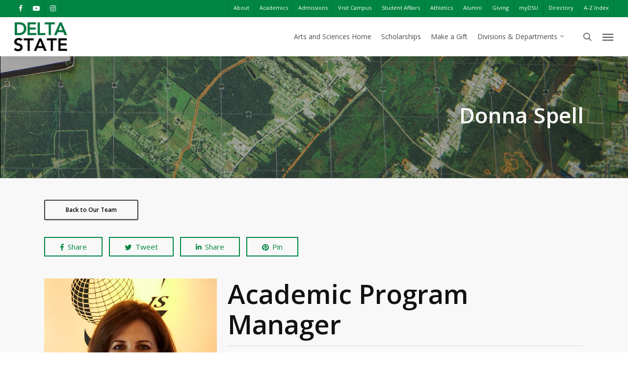

--- FILE ---
content_type: text/html; charset=UTF-8
request_url: https://www.deltastate.edu/artsandsciences/geospatial-information-technologies/our-team/donna-spell/
body_size: 17395
content:
<!doctype html>
<html lang="en-US" class="no-js">
<head>

<!-- 
Start of global snippet: Please do not remove
Place this snippet between the <head> and </head> tags on every page of your site.
-->
<!-- Global site tag (gtag.js) - Google Marketing Platform -->
<script async src="https://www.googletagmanager.com/gtag/js?id=DC-10164753"></script>
<script>
  window.dataLayer = window.dataLayer || [];
  function gtag(){dataLayer.push(arguments);}
  gtag('js', new Date());

  gtag('config', 'DC-10164753');
</script>
<!-- End of global snippet: Please do not remove -->

<!-- Google Tag Manager -->
<script>(function(w,d,s,l,i){w[l]=w[l]||[];w[l].push({'gtm.start':
new Date().getTime(),event:'gtm.js'});var f=d.getElementsByTagName(s)[0],
j=d.createElement(s),dl=l!='dataLayer'?'&l='+l:'';j.async=true;j.src=
'https://www.googletagmanager.com/gtm.js?id='+i+dl;f.parentNode.insertBefore(j,f);
})(window,document,'script','dataLayer','GTM-N673J7W');</script>
<!-- End Google Tag Manager -->

	<meta charset="UTF-8">
	<meta name="viewport" content="width=device-width, initial-scale=1, maximum-scale=1, user-scalable=0" /><link rel="shortcut icon" href="https://www.deltastate.edu/artsandsciences/wp-content/uploads/sites/31/2025/06/Delta-State-Favicon.png" /><meta name='robots' content='index, follow, max-image-preview:large, max-snippet:-1, max-video-preview:-1' />

	<!-- This site is optimized with the Yoast SEO Premium plugin v26.8 (Yoast SEO v26.8) - https://yoast.com/product/yoast-seo-premium-wordpress/ -->
	<title>Donna Spell - Arts and Sciences</title>
	<link rel="canonical" href="https://www.deltastate.edu/artsandsciences/geospatial-information-technologies/our-team/donna-spell/" />
	<meta property="og:locale" content="en_US" />
	<meta property="og:type" content="article" />
	<meta property="og:title" content="Donna Spell" />
	<meta property="og:url" content="https://www.deltastate.edu/artsandsciences/geospatial-information-technologies/our-team/donna-spell/" />
	<meta property="og:site_name" content="Arts and Sciences" />
	<meta property="article:modified_time" content="2020-05-15T14:53:08+00:00" />
	<meta property="og:image" content="https://www.deltastate.edu/artsandsciences/wp-content/uploads/sites/31/2016/11/map-location-md.png" />
	<meta name="twitter:card" content="summary_large_image" />
	<script type="application/ld+json" class="yoast-schema-graph">{"@context":"https://schema.org","@graph":[{"@type":"WebPage","@id":"https://www.deltastate.edu/artsandsciences/geospatial-information-technologies/our-team/donna-spell/","url":"https://www.deltastate.edu/artsandsciences/geospatial-information-technologies/our-team/donna-spell/","name":"Donna Spell - Arts and Sciences","isPartOf":{"@id":"https://www.deltastate.edu/artsandsciences/#website"},"primaryImageOfPage":{"@id":"https://www.deltastate.edu/artsandsciences/geospatial-information-technologies/our-team/donna-spell/#primaryimage"},"image":{"@id":"https://www.deltastate.edu/artsandsciences/geospatial-information-technologies/our-team/donna-spell/#primaryimage"},"thumbnailUrl":"https://www.deltastate.edu/artsandsciences/wp-content/uploads/sites/31/2016/11/map-location-md.png","datePublished":"2019-04-17T00:13:24+00:00","dateModified":"2020-05-15T14:53:08+00:00","breadcrumb":{"@id":"https://www.deltastate.edu/artsandsciences/geospatial-information-technologies/our-team/donna-spell/#breadcrumb"},"inLanguage":"en-US","potentialAction":[{"@type":"ReadAction","target":["https://www.deltastate.edu/artsandsciences/geospatial-information-technologies/our-team/donna-spell/"]}]},{"@type":"ImageObject","inLanguage":"en-US","@id":"https://www.deltastate.edu/artsandsciences/geospatial-information-technologies/our-team/donna-spell/#primaryimage","url":"https://www.deltastate.edu/artsandsciences/wp-content/uploads/sites/31/2016/11/map-location-md.png","contentUrl":"https://www.deltastate.edu/artsandsciences/wp-content/uploads/sites/31/2016/11/map-location-md.png","width":300,"height":273},{"@type":"BreadcrumbList","@id":"https://www.deltastate.edu/artsandsciences/geospatial-information-technologies/our-team/donna-spell/#breadcrumb","itemListElement":[{"@type":"ListItem","position":1,"name":"Home","item":"https://www.deltastate.edu/artsandsciences/"},{"@type":"ListItem","position":2,"name":"Geospatial Information Technologies","item":"https://www.deltastate.edu/artsandsciences/geospatial-information-technologies/"},{"@type":"ListItem","position":3,"name":"Our Team","item":"https://www.deltastate.edu/artsandsciences/geospatial-information-technologies/our-team/"},{"@type":"ListItem","position":4,"name":"Donna Spell"}]},{"@type":"WebSite","@id":"https://www.deltastate.edu/artsandsciences/#website","url":"https://www.deltastate.edu/artsandsciences/","name":"Arts and Sciences","description":"Just another Delta State University Sites site","potentialAction":[{"@type":"SearchAction","target":{"@type":"EntryPoint","urlTemplate":"https://www.deltastate.edu/artsandsciences/?s={search_term_string}"},"query-input":{"@type":"PropertyValueSpecification","valueRequired":true,"valueName":"search_term_string"}}],"inLanguage":"en-US"}]}</script>
	<!-- / Yoast SEO Premium plugin. -->


<link rel='dns-prefetch' href='//fonts.googleapis.com' />
<link rel="alternate" type="application/rss+xml" title="Arts and Sciences &raquo; Feed" href="https://www.deltastate.edu/artsandsciences/feed/" />
<link rel="alternate" title="oEmbed (JSON)" type="application/json+oembed" href="https://www.deltastate.edu/artsandsciences/wp-json/oembed/1.0/embed?url=https%3A%2F%2Fwww.deltastate.edu%2Fartsandsciences%2Fgeospatial-information-technologies%2Four-team%2Fdonna-spell%2F" />
<link rel="alternate" title="oEmbed (XML)" type="text/xml+oembed" href="https://www.deltastate.edu/artsandsciences/wp-json/oembed/1.0/embed?url=https%3A%2F%2Fwww.deltastate.edu%2Fartsandsciences%2Fgeospatial-information-technologies%2Four-team%2Fdonna-spell%2F&#038;format=xml" />
<style id='wp-img-auto-sizes-contain-inline-css' type='text/css'>
img:is([sizes=auto i],[sizes^="auto," i]){contain-intrinsic-size:3000px 1500px}
/*# sourceURL=wp-img-auto-sizes-contain-inline-css */
</style>
<style id='wp-emoji-styles-inline-css' type='text/css'>

	img.wp-smiley, img.emoji {
		display: inline !important;
		border: none !important;
		box-shadow: none !important;
		height: 1em !important;
		width: 1em !important;
		margin: 0 0.07em !important;
		vertical-align: -0.1em !important;
		background: none !important;
		padding: 0 !important;
	}
/*# sourceURL=wp-emoji-styles-inline-css */
</style>
<style id='wp-block-library-inline-css' type='text/css'>
:root{--wp-block-synced-color:#7a00df;--wp-block-synced-color--rgb:122,0,223;--wp-bound-block-color:var(--wp-block-synced-color);--wp-editor-canvas-background:#ddd;--wp-admin-theme-color:#007cba;--wp-admin-theme-color--rgb:0,124,186;--wp-admin-theme-color-darker-10:#006ba1;--wp-admin-theme-color-darker-10--rgb:0,107,160.5;--wp-admin-theme-color-darker-20:#005a87;--wp-admin-theme-color-darker-20--rgb:0,90,135;--wp-admin-border-width-focus:2px}@media (min-resolution:192dpi){:root{--wp-admin-border-width-focus:1.5px}}.wp-element-button{cursor:pointer}:root .has-very-light-gray-background-color{background-color:#eee}:root .has-very-dark-gray-background-color{background-color:#313131}:root .has-very-light-gray-color{color:#eee}:root .has-very-dark-gray-color{color:#313131}:root .has-vivid-green-cyan-to-vivid-cyan-blue-gradient-background{background:linear-gradient(135deg,#00d084,#0693e3)}:root .has-purple-crush-gradient-background{background:linear-gradient(135deg,#34e2e4,#4721fb 50%,#ab1dfe)}:root .has-hazy-dawn-gradient-background{background:linear-gradient(135deg,#faaca8,#dad0ec)}:root .has-subdued-olive-gradient-background{background:linear-gradient(135deg,#fafae1,#67a671)}:root .has-atomic-cream-gradient-background{background:linear-gradient(135deg,#fdd79a,#004a59)}:root .has-nightshade-gradient-background{background:linear-gradient(135deg,#330968,#31cdcf)}:root .has-midnight-gradient-background{background:linear-gradient(135deg,#020381,#2874fc)}:root{--wp--preset--font-size--normal:16px;--wp--preset--font-size--huge:42px}.has-regular-font-size{font-size:1em}.has-larger-font-size{font-size:2.625em}.has-normal-font-size{font-size:var(--wp--preset--font-size--normal)}.has-huge-font-size{font-size:var(--wp--preset--font-size--huge)}.has-text-align-center{text-align:center}.has-text-align-left{text-align:left}.has-text-align-right{text-align:right}.has-fit-text{white-space:nowrap!important}#end-resizable-editor-section{display:none}.aligncenter{clear:both}.items-justified-left{justify-content:flex-start}.items-justified-center{justify-content:center}.items-justified-right{justify-content:flex-end}.items-justified-space-between{justify-content:space-between}.screen-reader-text{border:0;clip-path:inset(50%);height:1px;margin:-1px;overflow:hidden;padding:0;position:absolute;width:1px;word-wrap:normal!important}.screen-reader-text:focus{background-color:#ddd;clip-path:none;color:#444;display:block;font-size:1em;height:auto;left:5px;line-height:normal;padding:15px 23px 14px;text-decoration:none;top:5px;width:auto;z-index:100000}html :where(.has-border-color){border-style:solid}html :where([style*=border-top-color]){border-top-style:solid}html :where([style*=border-right-color]){border-right-style:solid}html :where([style*=border-bottom-color]){border-bottom-style:solid}html :where([style*=border-left-color]){border-left-style:solid}html :where([style*=border-width]){border-style:solid}html :where([style*=border-top-width]){border-top-style:solid}html :where([style*=border-right-width]){border-right-style:solid}html :where([style*=border-bottom-width]){border-bottom-style:solid}html :where([style*=border-left-width]){border-left-style:solid}html :where(img[class*=wp-image-]){height:auto;max-width:100%}:where(figure){margin:0 0 1em}html :where(.is-position-sticky){--wp-admin--admin-bar--position-offset:var(--wp-admin--admin-bar--height,0px)}@media screen and (max-width:600px){html :where(.is-position-sticky){--wp-admin--admin-bar--position-offset:0px}}

/*# sourceURL=wp-block-library-inline-css */
</style><style id='global-styles-inline-css' type='text/css'>
:root{--wp--preset--aspect-ratio--square: 1;--wp--preset--aspect-ratio--4-3: 4/3;--wp--preset--aspect-ratio--3-4: 3/4;--wp--preset--aspect-ratio--3-2: 3/2;--wp--preset--aspect-ratio--2-3: 2/3;--wp--preset--aspect-ratio--16-9: 16/9;--wp--preset--aspect-ratio--9-16: 9/16;--wp--preset--color--black: #000000;--wp--preset--color--cyan-bluish-gray: #abb8c3;--wp--preset--color--white: #ffffff;--wp--preset--color--pale-pink: #f78da7;--wp--preset--color--vivid-red: #cf2e2e;--wp--preset--color--luminous-vivid-orange: #ff6900;--wp--preset--color--luminous-vivid-amber: #fcb900;--wp--preset--color--light-green-cyan: #7bdcb5;--wp--preset--color--vivid-green-cyan: #00d084;--wp--preset--color--pale-cyan-blue: #8ed1fc;--wp--preset--color--vivid-cyan-blue: #0693e3;--wp--preset--color--vivid-purple: #9b51e0;--wp--preset--gradient--vivid-cyan-blue-to-vivid-purple: linear-gradient(135deg,rgb(6,147,227) 0%,rgb(155,81,224) 100%);--wp--preset--gradient--light-green-cyan-to-vivid-green-cyan: linear-gradient(135deg,rgb(122,220,180) 0%,rgb(0,208,130) 100%);--wp--preset--gradient--luminous-vivid-amber-to-luminous-vivid-orange: linear-gradient(135deg,rgb(252,185,0) 0%,rgb(255,105,0) 100%);--wp--preset--gradient--luminous-vivid-orange-to-vivid-red: linear-gradient(135deg,rgb(255,105,0) 0%,rgb(207,46,46) 100%);--wp--preset--gradient--very-light-gray-to-cyan-bluish-gray: linear-gradient(135deg,rgb(238,238,238) 0%,rgb(169,184,195) 100%);--wp--preset--gradient--cool-to-warm-spectrum: linear-gradient(135deg,rgb(74,234,220) 0%,rgb(151,120,209) 20%,rgb(207,42,186) 40%,rgb(238,44,130) 60%,rgb(251,105,98) 80%,rgb(254,248,76) 100%);--wp--preset--gradient--blush-light-purple: linear-gradient(135deg,rgb(255,206,236) 0%,rgb(152,150,240) 100%);--wp--preset--gradient--blush-bordeaux: linear-gradient(135deg,rgb(254,205,165) 0%,rgb(254,45,45) 50%,rgb(107,0,62) 100%);--wp--preset--gradient--luminous-dusk: linear-gradient(135deg,rgb(255,203,112) 0%,rgb(199,81,192) 50%,rgb(65,88,208) 100%);--wp--preset--gradient--pale-ocean: linear-gradient(135deg,rgb(255,245,203) 0%,rgb(182,227,212) 50%,rgb(51,167,181) 100%);--wp--preset--gradient--electric-grass: linear-gradient(135deg,rgb(202,248,128) 0%,rgb(113,206,126) 100%);--wp--preset--gradient--midnight: linear-gradient(135deg,rgb(2,3,129) 0%,rgb(40,116,252) 100%);--wp--preset--font-size--small: 13px;--wp--preset--font-size--medium: 20px;--wp--preset--font-size--large: 36px;--wp--preset--font-size--x-large: 42px;--wp--preset--spacing--20: 0.44rem;--wp--preset--spacing--30: 0.67rem;--wp--preset--spacing--40: 1rem;--wp--preset--spacing--50: 1.5rem;--wp--preset--spacing--60: 2.25rem;--wp--preset--spacing--70: 3.38rem;--wp--preset--spacing--80: 5.06rem;--wp--preset--shadow--natural: 6px 6px 9px rgba(0, 0, 0, 0.2);--wp--preset--shadow--deep: 12px 12px 50px rgba(0, 0, 0, 0.4);--wp--preset--shadow--sharp: 6px 6px 0px rgba(0, 0, 0, 0.2);--wp--preset--shadow--outlined: 6px 6px 0px -3px rgb(255, 255, 255), 6px 6px rgb(0, 0, 0);--wp--preset--shadow--crisp: 6px 6px 0px rgb(0, 0, 0);}:where(.is-layout-flex){gap: 0.5em;}:where(.is-layout-grid){gap: 0.5em;}body .is-layout-flex{display: flex;}.is-layout-flex{flex-wrap: wrap;align-items: center;}.is-layout-flex > :is(*, div){margin: 0;}body .is-layout-grid{display: grid;}.is-layout-grid > :is(*, div){margin: 0;}:where(.wp-block-columns.is-layout-flex){gap: 2em;}:where(.wp-block-columns.is-layout-grid){gap: 2em;}:where(.wp-block-post-template.is-layout-flex){gap: 1.25em;}:where(.wp-block-post-template.is-layout-grid){gap: 1.25em;}.has-black-color{color: var(--wp--preset--color--black) !important;}.has-cyan-bluish-gray-color{color: var(--wp--preset--color--cyan-bluish-gray) !important;}.has-white-color{color: var(--wp--preset--color--white) !important;}.has-pale-pink-color{color: var(--wp--preset--color--pale-pink) !important;}.has-vivid-red-color{color: var(--wp--preset--color--vivid-red) !important;}.has-luminous-vivid-orange-color{color: var(--wp--preset--color--luminous-vivid-orange) !important;}.has-luminous-vivid-amber-color{color: var(--wp--preset--color--luminous-vivid-amber) !important;}.has-light-green-cyan-color{color: var(--wp--preset--color--light-green-cyan) !important;}.has-vivid-green-cyan-color{color: var(--wp--preset--color--vivid-green-cyan) !important;}.has-pale-cyan-blue-color{color: var(--wp--preset--color--pale-cyan-blue) !important;}.has-vivid-cyan-blue-color{color: var(--wp--preset--color--vivid-cyan-blue) !important;}.has-vivid-purple-color{color: var(--wp--preset--color--vivid-purple) !important;}.has-black-background-color{background-color: var(--wp--preset--color--black) !important;}.has-cyan-bluish-gray-background-color{background-color: var(--wp--preset--color--cyan-bluish-gray) !important;}.has-white-background-color{background-color: var(--wp--preset--color--white) !important;}.has-pale-pink-background-color{background-color: var(--wp--preset--color--pale-pink) !important;}.has-vivid-red-background-color{background-color: var(--wp--preset--color--vivid-red) !important;}.has-luminous-vivid-orange-background-color{background-color: var(--wp--preset--color--luminous-vivid-orange) !important;}.has-luminous-vivid-amber-background-color{background-color: var(--wp--preset--color--luminous-vivid-amber) !important;}.has-light-green-cyan-background-color{background-color: var(--wp--preset--color--light-green-cyan) !important;}.has-vivid-green-cyan-background-color{background-color: var(--wp--preset--color--vivid-green-cyan) !important;}.has-pale-cyan-blue-background-color{background-color: var(--wp--preset--color--pale-cyan-blue) !important;}.has-vivid-cyan-blue-background-color{background-color: var(--wp--preset--color--vivid-cyan-blue) !important;}.has-vivid-purple-background-color{background-color: var(--wp--preset--color--vivid-purple) !important;}.has-black-border-color{border-color: var(--wp--preset--color--black) !important;}.has-cyan-bluish-gray-border-color{border-color: var(--wp--preset--color--cyan-bluish-gray) !important;}.has-white-border-color{border-color: var(--wp--preset--color--white) !important;}.has-pale-pink-border-color{border-color: var(--wp--preset--color--pale-pink) !important;}.has-vivid-red-border-color{border-color: var(--wp--preset--color--vivid-red) !important;}.has-luminous-vivid-orange-border-color{border-color: var(--wp--preset--color--luminous-vivid-orange) !important;}.has-luminous-vivid-amber-border-color{border-color: var(--wp--preset--color--luminous-vivid-amber) !important;}.has-light-green-cyan-border-color{border-color: var(--wp--preset--color--light-green-cyan) !important;}.has-vivid-green-cyan-border-color{border-color: var(--wp--preset--color--vivid-green-cyan) !important;}.has-pale-cyan-blue-border-color{border-color: var(--wp--preset--color--pale-cyan-blue) !important;}.has-vivid-cyan-blue-border-color{border-color: var(--wp--preset--color--vivid-cyan-blue) !important;}.has-vivid-purple-border-color{border-color: var(--wp--preset--color--vivid-purple) !important;}.has-vivid-cyan-blue-to-vivid-purple-gradient-background{background: var(--wp--preset--gradient--vivid-cyan-blue-to-vivid-purple) !important;}.has-light-green-cyan-to-vivid-green-cyan-gradient-background{background: var(--wp--preset--gradient--light-green-cyan-to-vivid-green-cyan) !important;}.has-luminous-vivid-amber-to-luminous-vivid-orange-gradient-background{background: var(--wp--preset--gradient--luminous-vivid-amber-to-luminous-vivid-orange) !important;}.has-luminous-vivid-orange-to-vivid-red-gradient-background{background: var(--wp--preset--gradient--luminous-vivid-orange-to-vivid-red) !important;}.has-very-light-gray-to-cyan-bluish-gray-gradient-background{background: var(--wp--preset--gradient--very-light-gray-to-cyan-bluish-gray) !important;}.has-cool-to-warm-spectrum-gradient-background{background: var(--wp--preset--gradient--cool-to-warm-spectrum) !important;}.has-blush-light-purple-gradient-background{background: var(--wp--preset--gradient--blush-light-purple) !important;}.has-blush-bordeaux-gradient-background{background: var(--wp--preset--gradient--blush-bordeaux) !important;}.has-luminous-dusk-gradient-background{background: var(--wp--preset--gradient--luminous-dusk) !important;}.has-pale-ocean-gradient-background{background: var(--wp--preset--gradient--pale-ocean) !important;}.has-electric-grass-gradient-background{background: var(--wp--preset--gradient--electric-grass) !important;}.has-midnight-gradient-background{background: var(--wp--preset--gradient--midnight) !important;}.has-small-font-size{font-size: var(--wp--preset--font-size--small) !important;}.has-medium-font-size{font-size: var(--wp--preset--font-size--medium) !important;}.has-large-font-size{font-size: var(--wp--preset--font-size--large) !important;}.has-x-large-font-size{font-size: var(--wp--preset--font-size--x-large) !important;}
/*# sourceURL=global-styles-inline-css */
</style>

<style id='classic-theme-styles-inline-css' type='text/css'>
/*! This file is auto-generated */
.wp-block-button__link{color:#fff;background-color:#32373c;border-radius:9999px;box-shadow:none;text-decoration:none;padding:calc(.667em + 2px) calc(1.333em + 2px);font-size:1.125em}.wp-block-file__button{background:#32373c;color:#fff;text-decoration:none}
/*# sourceURL=/wp-includes/css/classic-themes.min.css */
</style>
<link rel='stylesheet' id='salient-social-css' href='https://www.deltastate.edu/artsandsciences/wp-content/plugins/salient-social/css/style.css?ver=1.2' type='text/css' media='all' />
<style id='salient-social-inline-css' type='text/css'>

  .sharing-default-minimal .nectar-love.loved,
  body .nectar-social[data-color-override="override"].fixed > a:before, 
  body .nectar-social[data-color-override="override"].fixed .nectar-social-inner a,
  .sharing-default-minimal .nectar-social[data-color-override="override"] .nectar-social-inner a:hover {
    background-color: #008542;
  }
  .nectar-social.hover .nectar-love.loved,
  .nectar-social.hover > .nectar-love-button a:hover,
  .nectar-social[data-color-override="override"].hover > div a:hover,
  #single-below-header .nectar-social[data-color-override="override"].hover > div a:hover,
  .nectar-social[data-color-override="override"].hover .share-btn:hover,
  .sharing-default-minimal .nectar-social[data-color-override="override"] .nectar-social-inner a {
    border-color: #008542;
  }
  #single-below-header .nectar-social.hover .nectar-love.loved i,
  #single-below-header .nectar-social.hover[data-color-override="override"] a:hover,
  #single-below-header .nectar-social.hover[data-color-override="override"] a:hover i,
  #single-below-header .nectar-social.hover .nectar-love-button a:hover i,
  .nectar-love:hover i,
  .hover .nectar-love:hover .total_loves,
  .nectar-love.loved i,
  .nectar-social.hover .nectar-love.loved .total_loves,
  .nectar-social.hover .share-btn:hover, 
  .nectar-social[data-color-override="override"].hover .nectar-social-inner a:hover,
  .nectar-social[data-color-override="override"].hover > div:hover span,
  .sharing-default-minimal .nectar-social[data-color-override="override"] .nectar-social-inner a:not(:hover) i,
  .sharing-default-minimal .nectar-social[data-color-override="override"] .nectar-social-inner a:not(:hover) {
    color: #008542;
  }
/*# sourceURL=salient-social-inline-css */
</style>
<link rel='stylesheet' id='font-awesome-css' href='https://www.deltastate.edu/artsandsciences/wp-content/themes/Salient%2013%20-%20General%20Pages%20Child/css/font-awesome-legacy.min.css?ver=4.7.1' type='text/css' media='all' />
<link rel='stylesheet' id='salient-grid-system-css' href='https://www.deltastate.edu/artsandsciences/wp-content/themes/Salient%2013%20-%20General%20Pages%20Child/css/grid-system.css?ver=13.0.5' type='text/css' media='all' />
<link rel='stylesheet' id='main-styles-css' href='https://www.deltastate.edu/artsandsciences/wp-content/themes/Salient%2013%20-%20General%20Pages%20Child/css/style.css?ver=13.0.5' type='text/css' media='all' />
<link rel='stylesheet' id='nectar-header-secondary-nav-css' href='https://www.deltastate.edu/artsandsciences/wp-content/themes/Salient%2013%20-%20General%20Pages%20Child/css/header/header-secondary-nav.css?ver=13.0.5' type='text/css' media='all' />
<link rel='stylesheet' id='nectar_default_font_open_sans-css' href='https://fonts.googleapis.com/css?family=Open+Sans%3A300%2C400%2C600%2C700&#038;subset=latin%2Clatin-ext' type='text/css' media='all' />
<link rel='stylesheet' id='responsive-css' href='https://www.deltastate.edu/artsandsciences/wp-content/themes/Salient%2013%20-%20General%20Pages%20Child/css/responsive.css?ver=13.0.5' type='text/css' media='all' />
<link rel='stylesheet' id='skin-original-css' href='https://www.deltastate.edu/artsandsciences/wp-content/themes/Salient%2013%20-%20General%20Pages%20Child/css/skin-original.css?ver=13.0.5' type='text/css' media='all' />
<link rel='stylesheet' id='salient-wp-menu-dynamic-css' href='https://www.deltastate.edu/artsandsciences/wp-content/uploads/sites/31/salient/menu-dynamic.css?ver=55880' type='text/css' media='all' />
<link rel='stylesheet' id='wp-pagenavi-css' href='https://www.deltastate.edu/artsandsciences/wp-content/plugins/wp-pagenavi/pagenavi-css.css?ver=2.70' type='text/css' media='all' />
<link rel='stylesheet' id='js_composer_front-css' href='https://www.deltastate.edu/artsandsciences/wp-content/plugins/js_composer_salient/assets/css/js_composer.min.css?ver=6.6.0' type='text/css' media='all' />
<link rel='stylesheet' id='dynamic-css-css' href='https://www.deltastate.edu/artsandsciences/wp-content/themes/Salient%2013%20-%20General%20Pages%20Child/css/salient-dynamic-styles-multi-id-31.css?ver=82966' type='text/css' media='all' />
<style id='dynamic-css-inline-css' type='text/css'>
@media only screen and (min-width:1000px){body #ajax-content-wrap.no-scroll{min-height:calc(100vh - 114px);height:calc(100vh - 114px)!important;}}@media only screen and (min-width:1000px){#page-header-wrap.fullscreen-header,#page-header-wrap.fullscreen-header #page-header-bg,html:not(.nectar-box-roll-loaded) .nectar-box-roll > #page-header-bg.fullscreen-header,.nectar_fullscreen_zoom_recent_projects,#nectar_fullscreen_rows:not(.afterLoaded) > div{height:calc(100vh - 113px);}.wpb_row.vc_row-o-full-height.top-level,.wpb_row.vc_row-o-full-height.top-level > .col.span_12{min-height:calc(100vh - 113px);}html:not(.nectar-box-roll-loaded) .nectar-box-roll > #page-header-bg.fullscreen-header{top:114px;}.nectar-slider-wrap[data-fullscreen="true"]:not(.loaded),.nectar-slider-wrap[data-fullscreen="true"]:not(.loaded) .swiper-container{height:calc(100vh - 112px)!important;}.admin-bar .nectar-slider-wrap[data-fullscreen="true"]:not(.loaded),.admin-bar .nectar-slider-wrap[data-fullscreen="true"]:not(.loaded) .swiper-container{height:calc(100vh - 112px - 32px)!important;}}.nectar-button.medium{border-radius:3px 3px 3px 3px;padding:10px 15px;font-size:12px;color:#FFF;box-shadow:0 -2px rgba(0,0,0,0.1) inset;}.nectar-button.medium.see-through,.nectar-button.medium.see-through-2,.nectar-button.medium.see-through-3{padding-top:9px;padding-bottom:9px}.nectar-button.medium i.icon-button-arrow{font-size:16px}body[data-button-style^="rounded"] .nectar-button.medium:not(.see-through):not(.see-through-2):not(.see-through-3).has-icon,body[data-button-style^="rounded"] .nectar-button.medium:not(.see-through):not(.see-through-2):not(.see-through-3).tilt.has-icon{padding-left:42px;padding-right:42px}body[data-button-style^="rounded"] .nectar-button.medium:not(.see-through):not(.see-through-2):not(.see-through-3){padding:12px 18px;}.nectar-button.medium.has-icon,.nectar-button.medium.tilt.has-icon{padding-left:42px;padding-right:42px}.screen-reader-text,.nectar-skip-to-content:not(:focus){border:0;clip:rect(1px,1px,1px,1px);clip-path:inset(50%);height:1px;margin:-1px;overflow:hidden;padding:0;position:absolute!important;width:1px;word-wrap:normal!important;}
@media only screen and (min-width: 1001px) {
    #search-3 {
        display: none;
    }
}
/*# sourceURL=dynamic-css-inline-css */
</style>
<script type="text/javascript" src="https://www.deltastate.edu/artsandsciences/wp-includes/js/jquery/jquery.min.js?ver=3.7.1" id="jquery-core-js"></script>
<script type="text/javascript" src="https://www.deltastate.edu/artsandsciences/wp-includes/js/jquery/jquery-migrate.min.js?ver=3.4.1" id="jquery-migrate-js"></script>
<script type="text/javascript" src="https://www.deltastate.edu/artsandsciences/wp-content/plugins/gravity-forms-reset-button/gravity-forms-reset-button.js?ver=1.0" id="_gf_add_reset-js"></script>
<link rel="https://api.w.org/" href="https://www.deltastate.edu/artsandsciences/wp-json/" /><link rel="alternate" title="JSON" type="application/json" href="https://www.deltastate.edu/artsandsciences/wp-json/wp/v2/pages/11851" /><link rel="EditURI" type="application/rsd+xml" title="RSD" href="https://www.deltastate.edu/artsandsciences/xmlrpc.php?rsd" />
<link rel='shortlink' href='https://www.deltastate.edu/artsandsciences/?p=11851' />
<script type="text/javascript"> var root = document.getElementsByTagName( "html" )[0]; root.setAttribute( "class", "js" ); </script><script type="text/javascript">
	var gaJsHost = (("https:" == document.location.protocol) ? "https://ssl." : "http://www.");
	document.write(unescape("%3Cscript src='" + gaJsHost + "google-analytics.com/ga.js' type='text/javascript'%3E%3C/script%3E"));
</script>
<script type="text/javascript">
	var pageTracker = _gat._getTracker("UA-2202474-1");
	pageTracker._initData();
	pageTracker._trackPageview();
</script><meta name="generator" content="Powered by WPBakery Page Builder - drag and drop page builder for WordPress."/>
<noscript><style> .wpb_animate_when_almost_visible { opacity: 1; }</style></noscript>

<link rel='stylesheet' id='magnific-css' href='https://www.deltastate.edu/artsandsciences/wp-content/themes/Salient%2013%20-%20General%20Pages%20Child/css/plugins/magnific.css?ver=8.6.0' type='text/css' media='all' />
<link rel='stylesheet' id='nectar-ocm-core-css' href='https://www.deltastate.edu/artsandsciences/wp-content/themes/Salient%2013%20-%20General%20Pages%20Child/css/off-canvas/core.css?ver=13.0.5' type='text/css' media='all' />
</head><body class="wp-singular page-template-default page page-id-11851 page-child parent-pageid-550 wp-theme-Salient13-GeneralPagesChild original wpb-js-composer js-comp-ver-6.6.0 vc_responsive" data-footer-reveal="false" data-footer-reveal-shadow="none" data-header-format="default" data-body-border="off" data-boxed-style="" data-header-breakpoint="1000" data-dropdown-style="minimal" data-cae="linear" data-cad="650" data-megamenu-width="contained" data-aie="none" data-ls="magnific" data-apte="standard" data-hhun="0" data-fancy-form-rcs="default" data-form-style="default" data-form-submit="regular" data-is="minimal" data-button-style="default" data-user-account-button="false" data-flex-cols="true" data-col-gap="default" data-header-inherit-rc="false" data-header-search="true" data-animated-anchors="true" data-ajax-transitions="false" data-full-width-header="true" data-slide-out-widget-area="true" data-slide-out-widget-area-style="slide-out-from-right" data-user-set-ocm="1" data-loading-animation="none" data-bg-header="true" data-responsive="1" data-ext-responsive="true" data-ext-padding="90" data-header-resize="0" data-header-color="custom" data-transparent-header="false" data-cart="false" data-remove-m-parallax="" data-remove-m-video-bgs="" data-m-animate="0" data-force-header-trans-color="light" data-smooth-scrolling="0" data-permanent-transparent="false" >
	
	<script type="text/javascript">
	 (function(window, document) {

		 if(navigator.userAgent.match(/(Android|iPod|iPhone|iPad|BlackBerry|IEMobile|Opera Mini)/)) {
			 document.body.className += " using-mobile-browser ";
		 }

		 if( !("ontouchstart" in window) ) {

			 var body = document.querySelector("body");
			 var winW = window.innerWidth;
			 var bodyW = body.clientWidth;

			 if (winW > bodyW + 4) {
				 body.setAttribute("style", "--scroll-bar-w: " + (winW - bodyW - 4) + "px");
			 } else {
				 body.setAttribute("style", "--scroll-bar-w: 0px");
			 }
		 }

	 })(window, document);
   </script><a href="#ajax-content-wrap" class="nectar-skip-to-content">Skip to main content</a>	
	<div id="header-space"  data-header-mobile-fixed='1'></div> 
	
		<div id="header-outer" data-has-menu="true" data-has-buttons="yes" data-header-button_style="default" data-using-pr-menu="false" data-mobile-fixed="1" data-ptnm="1" data-lhe="default" data-user-set-bg="#ffffff" data-format="default" data-permanent-transparent="false" data-megamenu-rt="0" data-remove-fixed="0" data-header-resize="0" data-cart="false" data-transparency-option="0" data-box-shadow="large" data-shrink-num="6" data-using-secondary="1" data-using-logo="1" data-logo-height="60" data-m-logo-height="50" data-padding="10" data-full-width="true" data-condense="false" >
			
	<div id="header-secondary-outer" class="default" data-mobile="default" data-remove-fixed="0" data-lhe="default" data-secondary-text="false" data-full-width="true" data-mobile-fixed="1" data-permanent-transparent="false" >
		<div class="container">
			<nav>
				<ul id="social"><li><a target="_blank" href="https://www.facebook.com/deltastateuniversity"><span class="screen-reader-text">facebook</span><i class="fa fa-facebook" aria-hidden="true"></i> </a></li><li><a target="_blank" href="https://www.youtube.com/user/dsucommark"><span class="screen-reader-text">youtube</span><i class="fa fa-youtube-play" aria-hidden="true"></i> </a></li><li><a target="_blank" href="https://instagram.com/deltastateuniversity/"><span class="screen-reader-text">instagram</span><i class="fa fa-instagram" aria-hidden="true"></i> </a></li></ul>					<ul class="sf-menu">
						<li id="menu-item-5" class="menu-item menu-item-type-custom menu-item-object-custom nectar-regular-menu-item menu-item-5"><a href="/about-dsu/"><span class="menu-title-text">About</span></a></li>
<li id="menu-item-6" class="menu-item menu-item-type-custom menu-item-object-custom nectar-regular-menu-item menu-item-6"><a href="https://www.deltastate.edu/academic-affairs/"><span class="menu-title-text">Academics</span></a></li>
<li id="menu-item-7" class="menu-item menu-item-type-custom menu-item-object-custom nectar-regular-menu-item menu-item-7"><a href="https://www.deltastate.edu/academic-affairs/admissions/"><span class="menu-title-text">Admissions</span></a></li>
<li id="menu-item-10973" class="menu-item menu-item-type-custom menu-item-object-custom nectar-regular-menu-item menu-item-10973"><a href="https://www.deltastate.edu/admissions/visit-campus/"><span class="menu-title-text">Visit Campus</span></a></li>
<li id="menu-item-8" class="menu-item menu-item-type-custom menu-item-object-custom nectar-regular-menu-item menu-item-8"><a href="https://www.deltastate.edu/student-affairs/"><span class="menu-title-text">Student Affairs</span></a></li>
<li id="menu-item-9" class="menu-item menu-item-type-custom menu-item-object-custom nectar-regular-menu-item menu-item-9"><a target="_blank" href="http://www.gostatesmen.com/"><span class="menu-title-text">Athletics</span></a></li>
<li id="menu-item-10" class="menu-item menu-item-type-custom menu-item-object-custom nectar-regular-menu-item menu-item-10"><a target="_blank" href="https://www.deltastate.edu/alumni/"><span class="menu-title-text">Alumni</span></a></li>
<li id="menu-item-10227" class="menu-item menu-item-type-custom menu-item-object-custom nectar-regular-menu-item menu-item-10227"><a target="_blank" href="https://www.deltastate.edu/giving/"><span class="menu-title-text">Giving</span></a></li>
<li id="menu-item-11" class="menu-item menu-item-type-custom menu-item-object-custom nectar-regular-menu-item menu-item-11"><a href="https://www.deltastate.edu/mydsu/"><span class="menu-title-text">myDSU</span></a></li>
<li id="menu-item-110" class="menu-item menu-item-type-custom menu-item-object-custom nectar-regular-menu-item menu-item-110"><a href="https://www.deltastate.edu/contacts/"><span class="menu-title-text">Directory</span></a></li>
<li id="menu-item-111" class="menu-item menu-item-type-custom menu-item-object-custom nectar-regular-menu-item menu-item-111"><a href="https://www.deltastate.edu/a-z-site-index/"><span class="menu-title-text">A-Z Index</span></a></li>
					</ul>
									
			</nav>
		</div>
	</div>
	

<div id="search-outer" class="nectar">
	<div id="search">
		<div class="container">
			 <div id="search-box">
				 <div class="inner-wrap">
					 <div class="col span_12">
						  <form role="search" action="https://www.deltastate.edu/artsandsciences/" method="GET">
															<input type="text" name="s" id="s" value="Start Typing..." aria-label="Search" data-placeholder="Start Typing..." />
							
						
												</form>
					</div><!--/span_12-->
				</div><!--/inner-wrap-->
			 </div><!--/search-box-->
			 <div id="close"><a href="#"><span class="screen-reader-text">Close Search</span>
				<span class="icon-salient-x" aria-hidden="true"></span>				 </a></div>
		 </div><!--/container-->
	</div><!--/search-->
</div><!--/search-outer-->

<header id="top">
	<div class="container">
		<div class="row">
			<div class="col span_3">
								<a id="logo" href="https://www.deltastate.edu" data-supplied-ml-starting-dark="false" data-supplied-ml-starting="false" data-supplied-ml="false" >
					<img class="stnd skip-lazy dark-version" width="887" height="490" alt="Arts and Sciences" src="https://www.deltastate.edu/artsandsciences/wp-content/uploads/sites/31/2025/06/DSU-logo-mark-only.png"  />				</a>
							</div><!--/span_3-->

			<div class="col span_9 col_last">
									<a class="mobile-search" href="#searchbox"><span class="nectar-icon icon-salient-search" aria-hidden="true"></span><span class="screen-reader-text">search</span></a>
																		<div class="slide-out-widget-area-toggle mobile-icon slide-out-from-right" data-custom-color="false" data-icon-animation="simple-transform">
						<div> <a href="#sidewidgetarea" aria-label="Navigation Menu" aria-expanded="false" class="closed">
							<span class="screen-reader-text">Menu</span><span aria-hidden="true"> <i class="lines-button x2"> <i class="lines"></i> </i> </span>
						</a></div>
					</div>
				
									<nav>
													<ul class="sf-menu">
								<li id="menu-item-8106" class="menu-item menu-item-type-post_type menu-item-object-page menu-item-home nectar-regular-menu-item menu-item-8106"><a href="https://www.deltastate.edu/artsandsciences/"><span class="menu-title-text">Arts and Sciences Home</span></a></li>
<li id="menu-item-16368" class="menu-item menu-item-type-custom menu-item-object-custom nectar-regular-menu-item menu-item-16368"><a target="_blank" href="https://www.deltastate.edu/admissions/scholarships/"><span class="menu-title-text">Scholarships</span></a></li>
<li id="menu-item-11812" class="menu-item menu-item-type-custom menu-item-object-custom nectar-regular-menu-item menu-item-11812"><a target="_blank" href="https://deltastategiving.org/product/college-of-arts-and-sciences/"><span class="menu-title-text">Make a Gift</span></a></li>
<li id="menu-item-112" class="menu-item menu-item-type-custom menu-item-object-custom menu-item-has-children nectar-regular-menu-item sf-with-ul menu-item-112"><a href="#"><span class="menu-title-text">Divisions &#038; Departments</span><span class="sf-sub-indicator"><i class="fa fa-angle-down icon-in-menu" aria-hidden="true"></i></span></a>
<ul class="sub-menu">
	<li id="menu-item-8099" class="menu-item menu-item-type-post_type menu-item-object-page current-page-ancestor nectar-regular-menu-item menu-item-8099"><a href="https://www.deltastate.edu/artsandsciences/geospatial-information-technologies/"><span class="menu-title-text">Center for Interdisciplinary Geospatial Information</span></a></li>
</ul>
</li>
							</ul>
													<ul class="buttons sf-menu" data-user-set-ocm="1">

								<li id="search-btn"><div><a href="#searchbox"><span class="icon-salient-search" aria-hidden="true"></span><span class="screen-reader-text">search</span></a></div> </li><li class="slide-out-widget-area-toggle" data-icon-animation="simple-transform" data-custom-color="false"><div> <a href="#sidewidgetarea" aria-label="Navigation Menu" aria-expanded="false" class="closed"> <span class="screen-reader-text">Menu</span><span aria-hidden="true"> <i class="lines-button x2"> <i class="lines"></i> </i> </span> </a> </div></li>
							</ul>
						
					</nav>

					
				</div><!--/span_9-->

				
			</div><!--/row-->
					</div><!--/container-->
	</header>		
	</div>
		<div id="ajax-content-wrap">
<div id="page-header-wrap" data-animate-in-effect="none" data-midnight="light" class="" style="height: 250px;"><div id="page-header-bg" class="not-loaded " data-padding-amt="low" data-animate-in-effect="none" data-midnight="light" data-text-effect="none" data-bg-pos="bottom" data-alignment="right" data-alignment-v="middle" data-parallax="1" data-height="250"  style="background-color: #000; height:250px;">					<div class="page-header-bg-image-wrap" id="nectar-page-header-p-wrap" data-parallax-speed="fast">
						<div class="page-header-bg-image" style="background-image: url(https://www.deltastate.edu/artsandsciences/wp-content/uploads/sites/31/2017/06/smallslider2-01.png);"></div>
					</div> 
				<div class="container">
			<div class="row">
				<div class="col span_6 ">
					<div class="inner-wrap">
						<h1>Donna Spell</h1> 						<span class="subheader"></span>
					</div>

										</div>
				</div>

				


			</div>
</div>

</div><div class="container-wrap">
    <div class="container main-content">
        <div class="row">
			
		<div id="fws_6981612a3fd32"  data-column-margin="default" data-midnight="dark"  class="wpb_row vc_row-fluid vc_row  "  style="padding-top: 0px; padding-bottom: 0px; "><div class="row-bg-wrap" data-bg-animation="none" data-bg-overlay="false"><div class="inner-wrap"><div class="row-bg"  style=""></div></div></div><div class="row_col_wrap_12 col span_12 dark left">
	<div  class="vc_col-sm-12 wpb_column column_container vc_column_container col no-extra-padding"  data-padding-pos="all" data-has-bg-color="false" data-bg-color="" data-bg-opacity="1" data-animation="" data-delay="0" >
		<div class="vc_column-inner" >
			<div class="wpb_wrapper">
				<div class="divider-wrap" data-alignment="default"><div style="height: 44px;" class="divider"></div></div><div id="fws_6981612a410ca" data-midnight="" data-column-margin="default" class="wpb_row vc_row-fluid vc_row inner_row  "  style=""><div class="row-bg-wrap"> <div class="row-bg" ></div> </div><div class="row_col_wrap_12_inner col span_12  ">
	<div  class="vc_col-sm-4 wpb_column column_container vc_column_container col child_column no-extra-padding"   data-padding-pos="all" data-has-bg-color="false" data-bg-color="" data-bg-opacity="1" data-animation="" data-delay="0">
		<div class="vc_column-inner" >
		<div class="wpb_wrapper">
			
<div class="wpb_text_column wpb_content_element " >
	<div class="wpb_wrapper">
		<a class="nectar-button n-sc-button medium see-through-2 has-icon"  href="https://www.deltastate.edu/artsandsciences/geospatial-information-technologies/our-team/" data-color-override="false" data-hover-color-override="false" data-hover-text-color-override="#fff"><span>Back to Our Team</span><i class="fa fa-chevron-left"></i></a>
	</div>
</div>




		</div> 
	</div>
	</div> 

	<div  class="vc_col-sm-4 wpb_column column_container vc_column_container col child_column no-extra-padding"   data-padding-pos="all" data-has-bg-color="false" data-bg-color="" data-bg-opacity="1" data-animation="" data-delay="0">
		<div class="vc_column-inner" >
		<div class="wpb_wrapper">
			
		</div> 
	</div>
	</div> 

	<div  class="vc_col-sm-4 wpb_column column_container vc_column_container col child_column no-extra-padding"   data-padding-pos="all" data-has-bg-color="false" data-bg-color="" data-bg-opacity="1" data-animation="" data-delay="0">
		<div class="vc_column-inner" >
		<div class="wpb_wrapper">
			
		</div> 
	</div>
	</div> 
</div></div><div class="sharing-default-minimal"><div class="nectar-social default" data-position="left" data-color-override="override"><div class="nectar-social-inner"><a class='facebook-share nectar-sharing' href='#' title='Share this'>  <i class='fa fa-facebook'></i> <span class='social-text'>Share</span> </a><a class='twitter-share nectar-sharing' href='#' title='Tweet this'> <i class='fa fa-twitter'></i> <span class='social-text'>Tweet</span> </a><a class='linkedin-share nectar-sharing' href='#' title='Share this'> <i class='fa fa-linkedin'></i> <span class='social-text'>Share</span> </a><a class='pinterest-share nectar-sharing' href='#' title='Pin this'> <i class='fa fa-pinterest'></i> <span class='social-text'>Pin</span> </a></div></div></div>
			</div> 
		</div>
	</div> 
</div></div>
		<div id="fws_6981612a41961"  data-column-margin="default" data-midnight="dark"  class="wpb_row vc_row-fluid vc_row  "  style="padding-top: 0px; padding-bottom: 0px; "><div class="row-bg-wrap" data-bg-animation="none" data-bg-overlay="false"><div class="inner-wrap"><div class="row-bg"  style=""></div></div></div><div class="row_col_wrap_12 col span_12 dark left">
	<div  class="vc_col-sm-4 wpb_column column_container vc_column_container col no-extra-padding"  data-padding-pos="all" data-has-bg-color="false" data-bg-color="" data-bg-opacity="1" data-animation="" data-delay="0" >
		<div class="vc_column-inner" >
			<div class="wpb_wrapper">
				<div class="img-with-aniamtion-wrap " data-max-width="100%" data-max-width-mobile="100%" data-shadow="none" data-animation="none" >
      <div class="inner">
        <div class="hover-wrap"> 
          <div class="hover-wrap-inner">
            <a href="https://www.deltastate.edu/contact/donna-spell/" target="_blank" class="">
              <img fetchpriority="high" decoding="async" class="img-with-animation skip-lazy " data-delay="0" height="1222" width="1222" data-animation="none" src="https://www.deltastate.edu/artsandsciences/wp-content/uploads/sites/31/2016/01/Donna-Spell.jpg" alt="" srcset="https://www.deltastate.edu/artsandsciences/wp-content/uploads/sites/31/2016/01/Donna-Spell.jpg 1222w, https://www.deltastate.edu/artsandsciences/wp-content/uploads/sites/31/2016/01/Donna-Spell-150x150.jpg 150w, https://www.deltastate.edu/artsandsciences/wp-content/uploads/sites/31/2016/01/Donna-Spell-300x300.jpg 300w, https://www.deltastate.edu/artsandsciences/wp-content/uploads/sites/31/2016/01/Donna-Spell-768x768.jpg 768w, https://www.deltastate.edu/artsandsciences/wp-content/uploads/sites/31/2016/01/Donna-Spell-1024x1024.jpg 1024w, https://www.deltastate.edu/artsandsciences/wp-content/uploads/sites/31/2016/01/Donna-Spell-50x50.jpg 50w, https://www.deltastate.edu/artsandsciences/wp-content/uploads/sites/31/2016/01/Donna-Spell-100x100.jpg 100w, https://www.deltastate.edu/artsandsciences/wp-content/uploads/sites/31/2016/01/Donna-Spell-500x500.jpg 500w, https://www.deltastate.edu/artsandsciences/wp-content/uploads/sites/31/2016/01/Donna-Spell-1000x1000.jpg 1000w, https://www.deltastate.edu/artsandsciences/wp-content/uploads/sites/31/2016/01/Donna-Spell-120x120.jpg 120w" sizes="(min-width: 1450px) 75vw, (min-width: 1000px) 85vw, 100vw" />
            </a>
          </div>
        </div>
      </div>
      </div>
			</div> 
		</div>
	</div> 

	<div  class="vc_col-sm-8 wpb_column column_container vc_column_container col no-extra-padding"  data-padding-pos="all" data-has-bg-color="false" data-bg-color="" data-bg-opacity="1" data-animation="" data-delay="0" >
		<div class="vc_column-inner" >
			<div class="wpb_wrapper">
				
<div class="wpb_text_column wpb_content_element " >
	<div class="wpb_wrapper">
		<h1>Academic Program Manager</h1>
	</div>
</div>



<div class="divider-wrap" data-alignment="default"><div style="margin-top: 12.5px; height: 1px; margin-bottom: 12.5px;" data-width="100%" data-animate="" data-animation-delay="" data-color="default" class="divider-border"></div></div><div class="divider-wrap" data-alignment="default"><div style="height: 25px;" class="divider"></div></div>
<div class="wpb_text_column wpb_content_element " >
	<div class="wpb_wrapper">
		<h2><span style="color: #00753e;">Email:</span></h2>
<h4>dbspell@deltastate.edu</h4>
<h2><span style="color: #00753e;">Phone:</span></h2>
<h4>662.641.0189</h4>
<h2><span style="color: #00753e;">Office Location:</span></h2>
<h4>Kethley Hall, Suite E, Room 147</h4>
	</div>
</div>




			</div> 
		</div>
	</div> 
</div></div>
		<div id="fws_6981612a4237e"  data-column-margin="default" data-midnight="dark"  class="wpb_row vc_row-fluid vc_row  "  style="padding-top: 0px; padding-bottom: 0px; "><div class="row-bg-wrap" data-bg-animation="none" data-bg-overlay="false"><div class="inner-wrap"><div class="row-bg"  style=""></div></div></div><div class="row_col_wrap_12 col span_12 dark left">
	<div  class="vc_col-sm-6 wpb_column column_container vc_column_container col no-extra-padding"  data-padding-pos="all" data-has-bg-color="false" data-bg-color="" data-bg-opacity="1" data-animation="" data-delay="0" >
		<div class="vc_column-inner" >
			<div class="wpb_wrapper">
				
<div class="wpb_text_column wpb_content_element " >
	<div class="wpb_wrapper">
		<p style="text-align: center;"><a class="nectar-button n-sc-button large see-through-2 has-icon" target="_blank" href="https://www.deltastate.edu/contact/donna-spell/" data-color-override="#d73f22"  data-hover-color-override="#d73f22" data-hover-text-color-override="#fff"><span>Directory</span><i class="fa fa-chevron-right"></i></a></p>
	</div>
</div>




			</div> 
		</div>
	</div> 

	<div  class="vc_col-sm-6 wpb_column column_container vc_column_container col no-extra-padding"  data-padding-pos="all" data-has-bg-color="false" data-bg-color="" data-bg-opacity="1" data-animation="" data-delay="0" >
		<div class="vc_column-inner" >
			<div class="wpb_wrapper">
				
<div class="wpb_text_column wpb_content_element " >
	<div class="wpb_wrapper">
		<p style="text-align: center;"><a class="nectar-button n-sc-button large see-through-2 has-icon" target="_blank" href="https://www.deltastate.edu/artsandsciences/wp-content/uploads/sites/31/2019/04/Resume-Donna.pdf" data-color-override="#d73f22"  data-hover-color-override="#d73f22" data-hover-text-color-override="#fff"><span>Resume</span><i class="fa fa-chevron-right"></i></a></p>
	</div>
</div>




			</div> 
		</div>
	</div> 
</div></div>
		<div id="fws_6981612a425ed"  data-column-margin="default" data-midnight="dark"  class="wpb_row vc_row-fluid vc_row  "  style="padding-top: 0px; padding-bottom: 0px; "><div class="row-bg-wrap" data-bg-animation="none" data-bg-overlay="false"><div class="inner-wrap"><div class="row-bg"  style=""></div></div></div><div class="row_col_wrap_12 col span_12 dark left">
	<div  class="vc_col-sm-12 wpb_column column_container vc_column_container col no-extra-padding"  data-padding-pos="all" data-has-bg-color="false" data-bg-color="" data-bg-opacity="1" data-animation="" data-delay="0" >
		<div class="vc_column-inner" >
			<div class="wpb_wrapper">
				<div class="divider-wrap" data-alignment="default"><div style="margin-top: 12.5px; height: 1px; margin-bottom: 12.5px;" data-width="100%" data-animate="" data-animation-delay="" data-color="default" class="divider-border"></div></div><div class="divider-wrap" data-alignment="default"><div style="height: 40px;" class="divider"></div></div>
<div class="wpb_text_column wpb_content_element " >
	<div class="wpb_wrapper">
		<h2><span style="color: #00753e;">Biography</span></h2>
<p>Donna Spell joined our team as our Academic Program Manager in 2018 but has been with Delta State University since 2002 as an English instructor. She is now serving the Center for Interdisciplinary Geospatial Information Technologies as Academic Advisor and Program Manager, responsible for advising our students and student employees and for helping develop the academic program. Ms. Spell serves the community on boards of the Emmett Till Memorial Commission for Racial Reconciliation and the Greenwood Little Theatre. She has taught at Valdosta State University and the University of Alabama but was raised here in the rural Mississippi Delta. Ms. Spell enjoyed coursework at Vanderbilt University and Oxford University and holds a B. A. from the University of Mississippi and her M. A. in English from the University of Alabama. She has been a big fan of maps since before age 15 when her mother sent her on a 13 hour solo drive to the Atlantic coast with a paper map marked with a magic marker.</p>
	</div>
</div>




			</div> 
		</div>
	</div> 
</div></div>
		<div id="fws_6981612a427b0"  data-column-margin="default" data-midnight="dark"  class="wpb_row vc_row-fluid vc_row full-width-section  vc_row-o-equal-height vc_row-flex  "  style="padding-top: 0px; padding-bottom: 10px; "><div class="row-bg-wrap" data-bg-animation="none" data-bg-overlay="false"><div class="inner-wrap"><div class="row-bg using-bg-color"  style="background-color: #ffffff; "></div></div></div><div class="row_col_wrap_12 col span_12 dark left">
	<div  class="vc_col-sm-4 vc_hidden-xs wpb_column column_container vc_column_container col no-extra-padding"  data-padding-pos="all" data-has-bg-color="false" data-bg-color="" data-bg-opacity="1" data-animation="" data-delay="0" >
		<div class="vc_column-inner" >
			<div class="wpb_wrapper">
				<div id="fws_6981612a428d9" data-midnight="" data-column-margin="default" class="wpb_row vc_row-fluid vc_row inner_row  "  style=""><div class="row-bg-wrap"> <div class="row-bg" ></div> </div><div class="row_col_wrap_12_inner col span_12  ">
	<div  class="vc_col-sm-12 wpb_column column_container vc_column_container col child_column centered-text padding-10-percent"   data-padding-pos="all" data-has-bg-color="false" data-bg-color="" data-bg-opacity="1" data-animation="" data-delay="0">
		<div class="vc_column-inner" >
		<div class="wpb_wrapper">
			<div class="img-with-aniamtion-wrap center" data-max-width="100%" data-max-width-mobile="100%" data-shadow="none" data-animation="none" >
      <div class="inner">
        <div class="hover-wrap"> 
          <div class="hover-wrap-inner">
            <img decoding="async" class="img-with-animation skip-lazy " data-delay="0" height="100" width="100" data-animation="none" src="https://www.deltastate.edu/artsandsciences/wp-content/uploads/sites/31/2017/06/Artboard-1-e1497032100309.png" alt=""  />
          </div>
        </div>
      </div>
    </div>
		</div> 
	</div>
	</div> 
</div></div>
<div class="wpb_text_column wpb_content_element " >
	<div class="wpb_wrapper">
		<h3 style="text-align: center;"><span style="color: #808080;">No Out-of-State Fees</span></h3>
	</div>
</div>




			</div> 
		</div>
	</div> 

	<div  class="vc_col-sm-4 vc_hidden-xs wpb_column column_container vc_column_container col no-extra-padding"  data-padding-pos="all" data-has-bg-color="false" data-bg-color="" data-bg-opacity="1" data-animation="" data-delay="0" >
		<div class="vc_column-inner" >
			<div class="wpb_wrapper">
				<div id="fws_6981612a42cfe" data-midnight="" data-column-margin="default" class="wpb_row vc_row-fluid vc_row inner_row  "  style=""><div class="row-bg-wrap"> <div class="row-bg" ></div> </div><div class="row_col_wrap_12_inner col span_12  ">
	<div  class="vc_col-sm-12 wpb_column column_container vc_column_container col child_column padding-10-percent"   data-padding-pos="all" data-has-bg-color="false" data-bg-color="" data-bg-opacity="1" data-animation="" data-delay="0">
		<div class="vc_column-inner" >
		<div class="wpb_wrapper">
			<div class="img-with-aniamtion-wrap center" data-max-width="100%" data-max-width-mobile="100%" data-shadow="none" data-animation="none" >
      <div class="inner">
        <div class="hover-wrap"> 
          <div class="hover-wrap-inner">
            <img decoding="async" class="img-with-animation skip-lazy " data-delay="0" height="101" width="100" data-animation="none" src="https://www.deltastate.edu/artsandsciences/wp-content/uploads/sites/31/2017/06/Artboard-3-e1497032140234.png" alt=""  />
          </div>
        </div>
      </div>
    </div>
		</div> 
	</div>
	</div> 
</div></div>
<div class="wpb_text_column wpb_content_element " >
	<div class="wpb_wrapper">
		<h3 style="text-align: center;"><span style="color: #808080;">USGS and NGA Center of Academic Excellence in Geosciences</span></h3>
	</div>
</div>




			</div> 
		</div>
	</div> 

	<div  class="vc_col-sm-4 vc_hidden-xs wpb_column column_container vc_column_container col no-extra-padding"  data-padding-pos="all" data-has-bg-color="false" data-bg-color="" data-bg-opacity="1" data-animation="" data-delay="0" >
		<div class="vc_column-inner" >
			<div class="wpb_wrapper">
				<div id="fws_6981612a430b3" data-midnight="" data-column-margin="default" class="wpb_row vc_row-fluid vc_row inner_row  "  style=""><div class="row-bg-wrap"> <div class="row-bg" ></div> </div><div class="row_col_wrap_12_inner col span_12  ">
	<div  class="vc_col-sm-12 wpb_column column_container vc_column_container col child_column padding-10-percent"   data-padding-pos="all" data-has-bg-color="false" data-bg-color="" data-bg-opacity="1" data-animation="" data-delay="0">
		<div class="vc_column-inner" >
		<div class="wpb_wrapper">
			<div class="img-with-aniamtion-wrap center" data-max-width="100%" data-max-width-mobile="100%" data-shadow="none" data-animation="none" >
      <div class="inner">
        <div class="hover-wrap"> 
          <div class="hover-wrap-inner">
            <img loading="lazy" decoding="async" class="img-with-animation skip-lazy " data-delay="0" height="100" width="100" data-animation="none" src="https://www.deltastate.edu/artsandsciences/wp-content/uploads/sites/31/2017/06/Artboard-2-e1497032172623.png" alt=""  />
          </div>
        </div>
      </div>
    </div>
		</div> 
	</div>
	</div> 
</div></div>
<div class="wpb_text_column wpb_content_element " >
	<div class="wpb_wrapper">
		<h3 style="text-align: center;"><span style="color: #808080;">Signature Program at Delta State</span></h3>
	</div>
</div>




			</div> 
		</div>
	</div> 
</div></div>
		<div id="fws_6981612a43434"  data-column-margin="default" data-midnight="dark"  class="wpb_row vc_row-fluid vc_row  "  style="padding-top: 0px; padding-bottom: 0px; "><div class="row-bg-wrap" data-bg-animation="none" data-bg-overlay="false"><div class="inner-wrap"><div class="row-bg"  style=""></div></div></div><div class="row_col_wrap_12 col span_12 dark left">
	<div  class="vc_col-sm-12 vc_hidden-sm vc_hidden-xs wpb_column column_container vc_column_container col no-extra-padding"  data-padding-pos="all" data-has-bg-color="false" data-bg-color="" data-bg-opacity="1" data-animation="" data-delay="0" >
		<div class="vc_column-inner" >
			<div class="wpb_wrapper">
				<div class="divider-wrap" data-alignment="default"><div style="height: 34px;" class="divider"></div></div>
<div class="wpb_text_column wpb_content_element " >
	<div class="wpb_wrapper">
		<p style="text-align: center;">Please take time to explore our site and know that we&#8217;re always happy to talk with prospective sponsors, donors, and students.<br />
E-mailing <a href="mailto:tbrooks@deltastate.edu">tbrooks@deltastate.edu</a> or <a href="mailto:cdsmith@deltastate.edu">cdsmith@deltastate.edu</a> is usually the best means of first contact, but we are also available at <span style="color: #00753e;">662.846.4520</span> or <span style="color: #00753e;">662.846.4521</span>.</p>
	</div>
</div>



<div class="divider-wrap" data-alignment="default"><div style="height: 25px;" class="divider"></div></div>
<div class="wpb_text_column wpb_content_element " >
	<div class="wpb_wrapper">
		<p style="text-align: center;"><a class="nectar-button n-sc-button large extra-color-1 regular-button" target="_blank" href="https://www.deltastate.edu/academic-affairs/admissions/" data-color-override="false" data-hover-color-override="false" data-hover-text-color-override="#fff"><span>Apply Here</span></a></p>
	</div>
</div>



<div class="divider-wrap" data-alignment="default"><div style="height: 20px;" class="divider"></div></div>
			</div> 
		</div>
	</div> 
</div></div>
		<div id="contact"  data-column-margin="default" data-midnight="dark"  class="wpb_row vc_row-fluid vc_row  "  style="padding-top: 0px; padding-bottom: 0px; "><div class="row-bg-wrap" data-bg-animation="none" data-bg-overlay="false"><div class="inner-wrap"><div class="row-bg"  style=""></div></div></div><div class="row_col_wrap_12 col span_12 dark left">
	<div  class="vc_col-sm-6 wpb_column column_container vc_column_container col no-extra-padding"  data-padding-pos="all" data-has-bg-color="false" data-bg-color="" data-bg-opacity="1" data-animation="" data-delay="0" >
		<div class="vc_column-inner" >
			<div class="wpb_wrapper">
				
<div class="wpb_text_column wpb_content_element " >
	<div class="wpb_wrapper">
		<h1 style="text-align: center;">GET IN TOUCH</h1>
	</div>
</div>



<div class="divider-wrap" data-alignment="default"><div style="margin-top: 0.5px; height: 1px; margin-bottom: 0.5px;" data-width="100%" data-animate="" data-animation-delay="" data-color="default" class="divider-border"></div></div><div class="divider-wrap" data-alignment="default"><div style="height: 25px;" class="divider"></div></div><div id="fws_6981612a43891" data-midnight="" data-column-margin="default" class="wpb_row vc_row-fluid vc_row inner_row  "  style=""><div class="row-bg-wrap"> <div class="row-bg" ></div> </div><div class="row_col_wrap_12_inner col span_12  ">
	<div  class="vc_col-sm-6 wpb_column column_container vc_column_container col child_column no-extra-padding"   data-padding-pos="all" data-has-bg-color="false" data-bg-color="" data-bg-opacity="1" data-animation="" data-delay="0">
		<div class="vc_column-inner" >
		<div class="wpb_wrapper">
			
<div class="wpb_text_column wpb_content_element " >
	<div class="wpb_wrapper">
		<p style="text-align: left;">Talbot J. Brooks, Director<br />
662.846.4520<br />
<a href="mailto:tbrooks@deltastate.edu">tbrooks@deltastate.edu</a></p>
<p style="text-align: left;">Chris Smith, Program Manager<br />
662.846.4521<br />
<a href="mailto:cdsmith@deltastate.edu">cdsmith@deltastate.edu</a></p>
<p style="text-align: left;"><strong>Mailing Address</strong><br />
GIT Center<br />
Delta State University<br />
Box 3325<br />
Cleveland, MS 38733-3325</p>
	</div>
</div>




		</div> 
	</div>
	</div> 

	<div  class="vc_col-sm-6 vc_hidden-sm vc_hidden-xs wpb_column column_container vc_column_container col child_column no-extra-padding"   data-padding-pos="all" data-has-bg-color="false" data-bg-color="" data-bg-opacity="1" data-animation="" data-delay="0">
		<div class="vc_column-inner" >
		<div class="wpb_wrapper">
			
<div class="wpb_text_column wpb_content_element " >
	<div class="wpb_wrapper">
		<p style="text-align: left;"><strong>Shipping Address<br />
</strong>GIT Center<br />
Delta State University<br />
1417 Maple St.<br />
Cleveland, MS 38733</p>
<p><strong>Physical Address</strong><br />
GIT Center<br />
Kethley Hall, Suite E<br />
Delta State University</p>
<p><strong>US National Grid</strong><br />
15SYT098364</p>
	</div>
</div>




		</div> 
	</div>
	</div> 
</div></div>
			</div> 
		</div>
	</div> 

	<div  class="vc_col-sm-6 vc_hidden-xs wpb_column column_container vc_column_container col no-extra-padding"  data-padding-pos="all" data-has-bg-color="false" data-bg-color="" data-bg-opacity="1" data-animation="" data-delay="0" >
		<div class="vc_column-inner" >
			<div class="wpb_wrapper">
				<div class="divider-wrap" data-alignment="default"><div style="height: 25px;" class="divider"></div></div>
<div class="wpb_text_column wpb_content_element " >
	<div class="wpb_wrapper">
		<div id="attachment_5442" style="width: 310px" class="wp-caption aligncenter"><a href="http://dsugit.maps.arcgis.com/apps/webappviewer/index.html?id=c725b49576c146558d63cf685afac732" target="_blank" rel="noopener"><img loading="lazy" decoding="async" aria-describedby="caption-attachment-5442" class="wp-image-5442 size-full" src="https://www.deltastate.edu/artsandsciences/wp-content/uploads/sites/31/2016/11/map-location-md.png" alt="" width="300" height="273" srcset="https://www.deltastate.edu/artsandsciences/wp-content/uploads/sites/31/2016/11/map-location-md.png 300w, https://www.deltastate.edu/artsandsciences/wp-content/uploads/sites/31/2016/11/map-location-md-132x120.png 132w" sizes="auto, (max-width: 300px) 100vw, 300px" /></a><p id="caption-attachment-5442" class="wp-caption-text">Campus Map</p></div>
	</div>
</div>




			</div> 
		</div>
	</div> 
</div></div>
        </div>
    </div>
	</div>

<div id="footer-outer" data-midnight="light" data-cols="2" data-custom-color="true" data-disable-copyright="true" data-matching-section-color="false" data-copyright-line="false" data-using-bg-img="false" data-bg-img-overlay="0.8" data-full-width="false" data-using-widget-area="true" data-link-hover="default">
	
	
<div id="call-to-action">
	<div class="container">
		  <div class="triangle"></div>
		  <span> Get Started Today! </span>
		  <a class="nectar-button 
		  regular-button extra-color-1" data-color-override="false" href="https://www.deltastate.edu/academic-affairs/admissions/">
		  Apply Now		</a>
	</div>
</div>

		
	<div id="footer-widgets" data-has-widgets="true" data-cols="2">
		
		<div class="container">
			
						
			<div class="row">
				
								
				<div class="col span_6">
					<div id="custom_html-2" class="widget_text widget widget_custom_html"><div class="textwidget custom-html-widget">© <script language="javascript" type="text/javascript">
var today = new Date()
var year = today.getFullYear()
document.write(year)
</script> Delta State University | All Rights Reserved<br>
Highway 8 West, Cleveland, MS 38733</div></div><div id="text-4" class="widget widget_text">			<div class="textwidget"><p>
			<span style="font-size:18px;"><strong>1.800.GO.TO.DSU</strong></span></p></div>
		</div>					</div>
					
											
						<div class="col span_6">
							<div id="text-5" class="widget widget_text">			<div class="textwidget"><p style="text-align: right;"><a href="https://www.deltastate.edu/admissions/visit-campus/" target="_blank">Visit Campus</a> | <a href="https://www.deltastate.edu/about-dsu/campus-map/">Campus Map</a> | <a href="https://www.deltastate.edu/visitor-information/" target="_blank">Visitor Information</a> | <a href="https://www.deltastate.edu/giving/" target="_blank">Give to Delta State</a> | <a href="https://www.deltastate.edu/policies/">University Policies</a> | <a href="https://www.mississippi.edu/news/legislative-updates" target="_blank">Legislative Updates</a> | <a href="http://www.dsu.ethicspoint.com/" target="_blank">Ethics Line</a> | <a href="https://www.deltastate.edu/titleix">Title IX</a> | <a href="/about-dsu/contact-delta-state-university/" target="_blank">Contact Us</a></p>
<p><a href="https://www.mississippi.edu/accountability-transparency" target="_blank"><img class=" size-thumbnail wp-image-303 alignright" src="https://www.deltastate.edu/wp-content/uploads/2025/10/ms-spending-transparency-alt-60.png" alt="Mississippi Public Universities Transparency Logo" width="150" height="64" /></a></p>
</div>
		</div>								
							</div>
							
												
						
													
															
							</div>
													</div><!--/container-->
					</div><!--/footer-widgets-->
					
						
</div><!--/footer-outer-->


	<div id="slide-out-widget-area-bg" class="slide-out-from-right medium">
				</div>

		<div id="slide-out-widget-area" class="slide-out-from-right" data-dropdown-func="separate-dropdown-parent-link" data-back-txt="Back">

			
			<div class="inner" data-prepend-menu-mobile="true">

				<a class="slide_out_area_close" href="#"><span class="screen-reader-text">Close Menu</span>
					<span class="icon-salient-x icon-default-style"></span>				</a>


									<div class="off-canvas-menu-container mobile-only">

						
						<ul class="menu">
							<li class="menu-item menu-item-type-post_type menu-item-object-page menu-item-home menu-item-8106"><a href="https://www.deltastate.edu/artsandsciences/">Arts and Sciences Home</a></li>
<li class="menu-item menu-item-type-custom menu-item-object-custom menu-item-16368"><a target="_blank" href="https://www.deltastate.edu/admissions/scholarships/">Scholarships</a></li>
<li class="menu-item menu-item-type-custom menu-item-object-custom menu-item-11812"><a target="_blank" href="https://deltastategiving.org/product/college-of-arts-and-sciences/">Make a Gift</a></li>
<li class="menu-item menu-item-type-custom menu-item-object-custom menu-item-has-children menu-item-112"><a href="#">Divisions &#038; Departments</a>
<ul class="sub-menu">
	<li class="menu-item menu-item-type-post_type menu-item-object-page current-page-ancestor menu-item-8099"><a href="https://www.deltastate.edu/artsandsciences/geospatial-information-technologies/">Center for Interdisciplinary Geospatial Information</a></li>
</ul>
</li>

						</ul>

						<ul class="menu secondary-header-items">
							<li class="menu-item menu-item-type-custom menu-item-object-custom nectar-regular-menu-item menu-item-5"><a href="/about-dsu/"><span class="menu-title-text">About</span></a></li>
<li class="menu-item menu-item-type-custom menu-item-object-custom nectar-regular-menu-item menu-item-6"><a href="https://www.deltastate.edu/academic-affairs/"><span class="menu-title-text">Academics</span></a></li>
<li class="menu-item menu-item-type-custom menu-item-object-custom nectar-regular-menu-item menu-item-7"><a href="https://www.deltastate.edu/academic-affairs/admissions/"><span class="menu-title-text">Admissions</span></a></li>
<li class="menu-item menu-item-type-custom menu-item-object-custom nectar-regular-menu-item menu-item-10973"><a href="https://www.deltastate.edu/admissions/visit-campus/"><span class="menu-title-text">Visit Campus</span></a></li>
<li class="menu-item menu-item-type-custom menu-item-object-custom nectar-regular-menu-item menu-item-8"><a href="https://www.deltastate.edu/student-affairs/"><span class="menu-title-text">Student Affairs</span></a></li>
<li class="menu-item menu-item-type-custom menu-item-object-custom nectar-regular-menu-item menu-item-9"><a target="_blank" href="http://www.gostatesmen.com/"><span class="menu-title-text">Athletics</span></a></li>
<li class="menu-item menu-item-type-custom menu-item-object-custom nectar-regular-menu-item menu-item-10"><a target="_blank" href="https://www.deltastate.edu/alumni/"><span class="menu-title-text">Alumni</span></a></li>
<li class="menu-item menu-item-type-custom menu-item-object-custom nectar-regular-menu-item menu-item-10227"><a target="_blank" href="https://www.deltastate.edu/giving/"><span class="menu-title-text">Giving</span></a></li>
<li class="menu-item menu-item-type-custom menu-item-object-custom nectar-regular-menu-item menu-item-11"><a href="https://www.deltastate.edu/mydsu/"><span class="menu-title-text">myDSU</span></a></li>
<li class="menu-item menu-item-type-custom menu-item-object-custom nectar-regular-menu-item menu-item-110"><a href="https://www.deltastate.edu/contacts/"><span class="menu-title-text">Directory</span></a></li>
<li class="menu-item menu-item-type-custom menu-item-object-custom nectar-regular-menu-item menu-item-111"><a href="https://www.deltastate.edu/a-z-site-index/"><span class="menu-title-text">A-Z Index</span></a></li>
						</ul>
					</div>
					<div id="search-3" class="widget widget_search"><form role="search" method="get" class="search-form" action="https://www.deltastate.edu/artsandsciences/">
	<input type="text" class="search-field" placeholder="Search..." value="" name="s" title="Search for:" />
	<button type="submit" class="search-widget-btn"><span class="normal icon-salient-search" aria-hidden="true"></span><span class="text">Search</span></button>
</form></div><div id="text-2" class="widget widget_text"><h4>Quick Links</h4>			<div class="textwidget"></div>
		</div><div id="nav_menu-8" class="widget widget_nav_menu"><h4>Around Campus</h4><div class="menu-quick-links-around-campus-container"><ul id="menu-quick-links-around-campus" class="menu"><li id="menu-item-6436" class="menu-item menu-item-type-custom menu-item-object-custom menu-item-6436"><a href="https://www.deltastate.edu/library/">Library</a></li>
<li id="menu-item-211" class="menu-item menu-item-type-custom menu-item-object-custom menu-item-211"><a href="http://deltastate.bncollege.com/webapp/wcs/stores/servlet/BNCBHomePage?storeId=65177&#038;catalogId=10001&#038;langId=-1">Bookstore</a></li>
<li id="menu-item-210" class="menu-item menu-item-type-custom menu-item-object-custom menu-item-210"><a href="http://www.bolognapac.com/">Bologna Performing Arts Center</a></li>
<li id="menu-item-6435" class="menu-item menu-item-type-custom menu-item-object-custom menu-item-6435"><a href="https://www.deltastate.edu/planetarium/">Wiley Planetarium</a></li>
<li id="menu-item-214" class="menu-item menu-item-type-custom menu-item-object-custom menu-item-214"><a target="_blank" href="https://deltastate.sodexomyway.com/">Delta Dining</a></li>
<li id="menu-item-217" class="menu-item menu-item-type-custom menu-item-object-custom menu-item-217"><a href="https://www.deltastate.edu/student-affairs/housing-and-residence-life/">Housing &#038; Residence Life</a></li>
<li id="menu-item-212" class="menu-item menu-item-type-custom menu-item-object-custom menu-item-212"><a href="https://www.deltastate.edu/student-affairs/police/">University Police</a></li>
<li id="menu-item-216" class="menu-item menu-item-type-custom menu-item-object-custom menu-item-216"><a href="https://www.deltastate.edu/contacts/">Faculty &#038; Staff Directory</a></li>
<li id="menu-item-213" class="menu-item menu-item-type-custom menu-item-object-custom menu-item-213"><a href="https://www.deltastate.edu/about-dsu/campus-map/">Campus Map</a></li>
<li id="menu-item-8568" class="menu-item menu-item-type-custom menu-item-object-custom menu-item-8568"><a href="https://www.deltastate.edu/visitor-information/">Visitor Information</a></li>
</ul></div></div><div id="nav_menu-9" class="widget widget_nav_menu"><h4>Attending Delta State</h4><div class="menu-quick-links-attending-delta-state-container"><ul id="menu-quick-links-attending-delta-state" class="menu"><li id="menu-item-218" class="menu-item menu-item-type-custom menu-item-object-custom menu-item-218"><a href="https://www.deltastate.edu/academic-affairs/catalog/">Academic Catalog</a></li>
<li id="menu-item-219" class="menu-item menu-item-type-custom menu-item-object-custom menu-item-219"><a href="https://www.deltastate.edu/apply/">Apply to Delta State</a></li>
<li id="menu-item-220" class="menu-item menu-item-type-custom menu-item-object-custom menu-item-220"><a href="https://www.deltastate.edu/graduate-and-continuing-studies/distance-education/">Distance Education</a></li>
<li id="menu-item-221" class="menu-item menu-item-type-custom menu-item-object-custom menu-item-221"><a href="https://www.deltastate.edu/student-affairs/financial-aid/">Financial Aid</a></li>
<li id="menu-item-222" class="menu-item menu-item-type-custom menu-item-object-custom menu-item-222"><a href="https://www.deltastate.edu/academics/graduate-studies">Graduate Studies</a></li>
<li id="menu-item-223" class="menu-item menu-item-type-custom menu-item-object-custom menu-item-223"><a href="https://www.deltastate.edu/academic-affairs/registrars-office/">Registrar&#8217;s Office</a></li>
<li id="menu-item-224" class="menu-item menu-item-type-custom menu-item-object-custom menu-item-224"><a href="https://www.deltastate.edu/finance-admin/student-business-services/">Student Business Service</a></li>
</ul></div></div><div id="nav_menu-10" class="widget widget_nav_menu"><h4>Resources</h4><div class="menu-quick-links-resources-container"><ul id="menu-quick-links-resources" class="menu"><li id="menu-item-17033" class="menu-item menu-item-type-custom menu-item-object-custom menu-item-17033"><a target="_blank" href="https://www.deltastate.edu/asktheokra/">Ask the Okra</a></li>
<li id="menu-item-225" class="menu-item menu-item-type-custom menu-item-object-custom menu-item-225"><a href="/student-affairs/report-concern/">DSU C.A.R.E.S.</a></li>
<li id="menu-item-227" class="menu-item menu-item-type-custom menu-item-object-custom menu-item-227"><a href="https://www.deltastate.edu/institutional-research-and-planning/consumer-information-disclosures/">Consumer Information</a></li>
<li id="menu-item-228" class="menu-item menu-item-type-custom menu-item-object-custom menu-item-228"><a href="https://www.deltastate.edu/human-resources/">Human Resources</a></li>
<li id="menu-item-229" class="menu-item menu-item-type-custom menu-item-object-custom menu-item-229"><a href="https://deltastate.peopleadmin.com/">Jobs at Delta State</a></li>
<li id="menu-item-230" class="menu-item menu-item-type-custom menu-item-object-custom menu-item-230"><a href="https://www.deltastate.edu/students/handbook/">Student Handbook</a></li>
<li id="menu-item-231" class="menu-item menu-item-type-custom menu-item-object-custom menu-item-231"><a href="https://www.deltastate.edu/student-affairs/health-counseling-services/">Health &#038; Counseling Services</a></li>
<li id="menu-item-232" class="menu-item menu-item-type-custom menu-item-object-custom menu-item-232"><a href="https://www.deltastate.edu/oit/">Technology Support</a></li>
<li id="menu-item-233" class="menu-item menu-item-type-custom menu-item-object-custom menu-item-233"><a href="https://www.deltastate.edu/academic-affairs/registrars-office/transcript">Transcript Requests</a></li>
</ul></div></div><div id="nav_menu-11" class="widget widget_nav_menu"><h4>What&#8217;s Happening</h4><div class="menu-quick-links-whats-happening-container"><ul id="menu-quick-links-whats-happening" class="menu"><li id="menu-item-7319" class="menu-item menu-item-type-custom menu-item-object-custom menu-item-7319"><a href="https://www.deltastate.edu/news-and-events/announcements/">Delta State Announcements</a></li>
<li id="menu-item-234" class="menu-item menu-item-type-custom menu-item-object-custom menu-item-234"><a href="https://www.deltastate.edu/news-and-events/events/">Delta State Events</a></li>
<li id="menu-item-235" class="menu-item menu-item-type-custom menu-item-object-custom menu-item-235"><a href="https://www.deltastate.edu/news-and-events/">Delta State News</a></li>
<li id="menu-item-236" class="menu-item menu-item-type-custom menu-item-object-custom menu-item-236"><a href="https://www.deltastate.edu/communications-and-marketing/">Office of Communications &#038; Marketing</a></li>
</ul></div></div>
				</div>

				<div class="bottom-meta-wrap"><ul class="off-canvas-social-links mobile-only"><li><a target="_blank" href="https://www.facebook.com/deltastateuniversity"><span class="screen-reader-text">facebook</span><i class="fa fa-facebook" aria-hidden="true"></i> </a></li><li><a target="_blank" href="https://www.youtube.com/user/dsucommark"><span class="screen-reader-text">youtube</span><i class="fa fa-youtube-play" aria-hidden="true"></i> </a></li><li><a target="_blank" href="https://instagram.com/deltastateuniversity/"><span class="screen-reader-text">instagram</span><i class="fa fa-instagram" aria-hidden="true"></i> </a></li></ul></div><!--/bottom-meta-wrap-->
				</div>
		
</div> <!--/ajax-content-wrap-->

	<a id="to-top" class="
		"><i class="fa fa-angle-up"></i></a>
	<script type="speculationrules">
{"prefetch":[{"source":"document","where":{"and":[{"href_matches":"/artsandsciences/*"},{"not":{"href_matches":["/artsandsciences/wp-*.php","/artsandsciences/wp-admin/*","/artsandsciences/wp-content/uploads/sites/31/*","/artsandsciences/wp-content/*","/artsandsciences/wp-content/plugins/*","/artsandsciences/wp-content/themes/Salient%2013%20-%20General%20Pages%20Child/*","/artsandsciences/*\\?(.+)"]}},{"not":{"selector_matches":"a[rel~=\"nofollow\"]"}},{"not":{"selector_matches":".no-prefetch, .no-prefetch a"}}]},"eagerness":"conservative"}]}
</script>
<script type="text/html" id="wpb-modifications"></script><script type="text/javascript" src="https://www.deltastate.edu/artsandsciences/wp-includes/js/jquery/ui/core.min.js?ver=1.13.3" id="jquery-ui-core-js"></script>
<script type="text/javascript" src="https://www.deltastate.edu/artsandsciences/wp-includes/js/jquery/ui/menu.min.js?ver=1.13.3" id="jquery-ui-menu-js"></script>
<script type="text/javascript" src="https://www.deltastate.edu/artsandsciences/wp-includes/js/dist/dom-ready.min.js?ver=f77871ff7694fffea381" id="wp-dom-ready-js"></script>
<script type="text/javascript" src="https://www.deltastate.edu/artsandsciences/wp-includes/js/dist/hooks.min.js?ver=dd5603f07f9220ed27f1" id="wp-hooks-js"></script>
<script type="text/javascript" src="https://www.deltastate.edu/artsandsciences/wp-includes/js/dist/i18n.min.js?ver=c26c3dc7bed366793375" id="wp-i18n-js"></script>
<script type="text/javascript" id="wp-i18n-js-after">
/* <![CDATA[ */
wp.i18n.setLocaleData( { 'text direction\u0004ltr': [ 'ltr' ] } );
//# sourceURL=wp-i18n-js-after
/* ]]> */
</script>
<script type="text/javascript" src="https://www.deltastate.edu/artsandsciences/wp-includes/js/dist/a11y.min.js?ver=cb460b4676c94bd228ed" id="wp-a11y-js"></script>
<script type="text/javascript" src="https://www.deltastate.edu/artsandsciences/wp-includes/js/jquery/ui/autocomplete.min.js?ver=1.13.3" id="jquery-ui-autocomplete-js"></script>
<script type="text/javascript" id="my_acsearch-js-extra">
/* <![CDATA[ */
var MyAcSearch = {"url":"https://www.deltastate.edu/artsandsciences/wp-admin/admin-ajax.php"};
//# sourceURL=my_acsearch-js-extra
/* ]]> */
</script>
<script type="text/javascript" src="https://www.deltastate.edu/artsandsciences/wp-content/themes/Salient%2013%20-%20General%20Pages%20Child/nectar/assets/functions/ajax-search/wpss-search-suggest.js" id="my_acsearch-js"></script>
<script type="text/javascript" id="salient-social-js-extra">
/* <![CDATA[ */
var nectarLove = {"ajaxurl":"https://www.deltastate.edu/artsandsciences/wp-admin/admin-ajax.php","postID":"11851","rooturl":"https://www.deltastate.edu/artsandsciences","loveNonce":"f88d3b5350"};
//# sourceURL=salient-social-js-extra
/* ]]> */
</script>
<script type="text/javascript" src="https://www.deltastate.edu/artsandsciences/wp-content/plugins/salient-social/js/salient-social.js?ver=1.2" id="salient-social-js"></script>
<script type="text/javascript" src="https://www.deltastate.edu/artsandsciences/wp-content/themes/Salient%2013%20-%20General%20Pages%20Child/js/third-party/jquery.easing.js?ver=1.3" id="jquery-easing-js"></script>
<script type="text/javascript" src="https://www.deltastate.edu/artsandsciences/wp-content/themes/Salient%2013%20-%20General%20Pages%20Child/js/third-party/jquery.mousewheel.js?ver=3.1.13" id="jquery-mousewheel-js"></script>
<script type="text/javascript" src="https://www.deltastate.edu/artsandsciences/wp-content/themes/Salient%2013%20-%20General%20Pages%20Child/js/priority.js?ver=13.0.5" id="nectar_priority-js"></script>
<script type="text/javascript" src="https://www.deltastate.edu/artsandsciences/wp-content/themes/Salient%2013%20-%20General%20Pages%20Child/js/third-party/transit.js?ver=0.9.9" id="nectar-transit-js"></script>
<script type="text/javascript" src="https://www.deltastate.edu/artsandsciences/wp-content/themes/Salient%2013%20-%20General%20Pages%20Child/js/third-party/waypoints.js?ver=4.0.2" id="nectar-waypoints-js"></script>
<script type="text/javascript" src="https://www.deltastate.edu/artsandsciences/wp-content/plugins/salient-portfolio/js/third-party/imagesLoaded.min.js?ver=4.1.4" id="imagesLoaded-js"></script>
<script type="text/javascript" src="https://www.deltastate.edu/artsandsciences/wp-content/themes/Salient%2013%20-%20General%20Pages%20Child/js/third-party/hoverintent.js?ver=1.9" id="hoverintent-js"></script>
<script type="text/javascript" src="https://www.deltastate.edu/artsandsciences/wp-content/themes/Salient%2013%20-%20General%20Pages%20Child/js/third-party/magnific.js?ver=7.0.1" id="magnific-js"></script>
<script type="text/javascript" src="https://www.deltastate.edu/artsandsciences/wp-content/themes/Salient%2013%20-%20General%20Pages%20Child/js/third-party/superfish.js?ver=1.5.8" id="superfish-js"></script>
<script type="text/javascript" id="nectar-frontend-js-extra">
/* <![CDATA[ */
var nectarLove = {"ajaxurl":"https://www.deltastate.edu/artsandsciences/wp-admin/admin-ajax.php","postID":"11851","rooturl":"https://www.deltastate.edu/artsandsciences","disqusComments":"false","loveNonce":"f88d3b5350","mapApiKey":""};
var nectarOptions = {"quick_search":"false","mobile_header_format":"default","left_header_dropdown_func":"default","ajax_add_to_cart":"0","ocm_remove_ext_menu_items":"remove_images","woo_product_filter_toggle":"0","woo_sidebar_toggles":"true","woo_sticky_sidebar":"0","woo_minimal_product_hover":"default","woo_minimal_product_effect":"default","woo_related_upsell_carousel":"false","woo_product_variable_select":"default"};
var nectar_front_i18n = {"next":"Next","previous":"Previous"};
//# sourceURL=nectar-frontend-js-extra
/* ]]> */
</script>
<script type="text/javascript" src="https://www.deltastate.edu/artsandsciences/wp-content/themes/Salient%2013%20-%20General%20Pages%20Child/js/init.js?ver=13.0.5" id="nectar-frontend-js"></script>
<script type="text/javascript" src="https://www.deltastate.edu/artsandsciences/wp-content/plugins/salient-core/js/third-party/touchswipe.min.js?ver=1.0" id="touchswipe-js"></script>
<script type="text/javascript" src="https://www.deltastate.edu/artsandsciences/wp-content/plugins/js_composer_salient/assets/js/dist/js_composer_front.min.js?ver=6.6.0" id="wpb_composer_front_js-js"></script>
<script id="wp-emoji-settings" type="application/json">
{"baseUrl":"https://s.w.org/images/core/emoji/17.0.2/72x72/","ext":".png","svgUrl":"https://s.w.org/images/core/emoji/17.0.2/svg/","svgExt":".svg","source":{"concatemoji":"https://www.deltastate.edu/artsandsciences/wp-includes/js/wp-emoji-release.min.js?ver=6.9"}}
</script>
<script type="module">
/* <![CDATA[ */
/*! This file is auto-generated */
const a=JSON.parse(document.getElementById("wp-emoji-settings").textContent),o=(window._wpemojiSettings=a,"wpEmojiSettingsSupports"),s=["flag","emoji"];function i(e){try{var t={supportTests:e,timestamp:(new Date).valueOf()};sessionStorage.setItem(o,JSON.stringify(t))}catch(e){}}function c(e,t,n){e.clearRect(0,0,e.canvas.width,e.canvas.height),e.fillText(t,0,0);t=new Uint32Array(e.getImageData(0,0,e.canvas.width,e.canvas.height).data);e.clearRect(0,0,e.canvas.width,e.canvas.height),e.fillText(n,0,0);const a=new Uint32Array(e.getImageData(0,0,e.canvas.width,e.canvas.height).data);return t.every((e,t)=>e===a[t])}function p(e,t){e.clearRect(0,0,e.canvas.width,e.canvas.height),e.fillText(t,0,0);var n=e.getImageData(16,16,1,1);for(let e=0;e<n.data.length;e++)if(0!==n.data[e])return!1;return!0}function u(e,t,n,a){switch(t){case"flag":return n(e,"\ud83c\udff3\ufe0f\u200d\u26a7\ufe0f","\ud83c\udff3\ufe0f\u200b\u26a7\ufe0f")?!1:!n(e,"\ud83c\udde8\ud83c\uddf6","\ud83c\udde8\u200b\ud83c\uddf6")&&!n(e,"\ud83c\udff4\udb40\udc67\udb40\udc62\udb40\udc65\udb40\udc6e\udb40\udc67\udb40\udc7f","\ud83c\udff4\u200b\udb40\udc67\u200b\udb40\udc62\u200b\udb40\udc65\u200b\udb40\udc6e\u200b\udb40\udc67\u200b\udb40\udc7f");case"emoji":return!a(e,"\ud83e\u1fac8")}return!1}function f(e,t,n,a){let r;const o=(r="undefined"!=typeof WorkerGlobalScope&&self instanceof WorkerGlobalScope?new OffscreenCanvas(300,150):document.createElement("canvas")).getContext("2d",{willReadFrequently:!0}),s=(o.textBaseline="top",o.font="600 32px Arial",{});return e.forEach(e=>{s[e]=t(o,e,n,a)}),s}function r(e){var t=document.createElement("script");t.src=e,t.defer=!0,document.head.appendChild(t)}a.supports={everything:!0,everythingExceptFlag:!0},new Promise(t=>{let n=function(){try{var e=JSON.parse(sessionStorage.getItem(o));if("object"==typeof e&&"number"==typeof e.timestamp&&(new Date).valueOf()<e.timestamp+604800&&"object"==typeof e.supportTests)return e.supportTests}catch(e){}return null}();if(!n){if("undefined"!=typeof Worker&&"undefined"!=typeof OffscreenCanvas&&"undefined"!=typeof URL&&URL.createObjectURL&&"undefined"!=typeof Blob)try{var e="postMessage("+f.toString()+"("+[JSON.stringify(s),u.toString(),c.toString(),p.toString()].join(",")+"));",a=new Blob([e],{type:"text/javascript"});const r=new Worker(URL.createObjectURL(a),{name:"wpTestEmojiSupports"});return void(r.onmessage=e=>{i(n=e.data),r.terminate(),t(n)})}catch(e){}i(n=f(s,u,c,p))}t(n)}).then(e=>{for(const n in e)a.supports[n]=e[n],a.supports.everything=a.supports.everything&&a.supports[n],"flag"!==n&&(a.supports.everythingExceptFlag=a.supports.everythingExceptFlag&&a.supports[n]);var t;a.supports.everythingExceptFlag=a.supports.everythingExceptFlag&&!a.supports.flag,a.supports.everything||((t=a.source||{}).concatemoji?r(t.concatemoji):t.wpemoji&&t.twemoji&&(r(t.twemoji),r(t.wpemoji)))});
//# sourceURL=https://www.deltastate.edu/artsandsciences/wp-includes/js/wp-emoji-loader.min.js
/* ]]> */
</script>
</body>
</html>